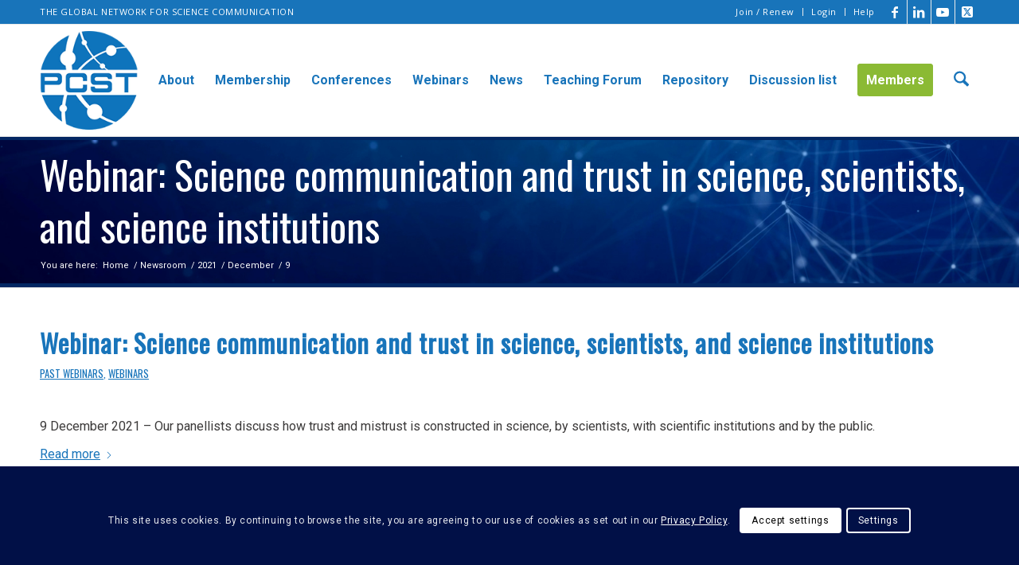

--- FILE ---
content_type: text/css
request_url: https://www.pcst.network/wp-content/uploads/dynamic_avia/avia_posts_css/post-2405.css?ver=ver-1768648078
body_size: -49
content:
#top .av_textblock_section.av-3045hx-c92e50e9f946b95d5b153bd3e6d76522 .avia_textblock{font-size:18px} .flex_column.av-5d9cpx-7b208f9e3ca2a4c6f9ef2c70ca12bdfb{padding:30px 30px 30px 30px;background-color:#1f75b8}